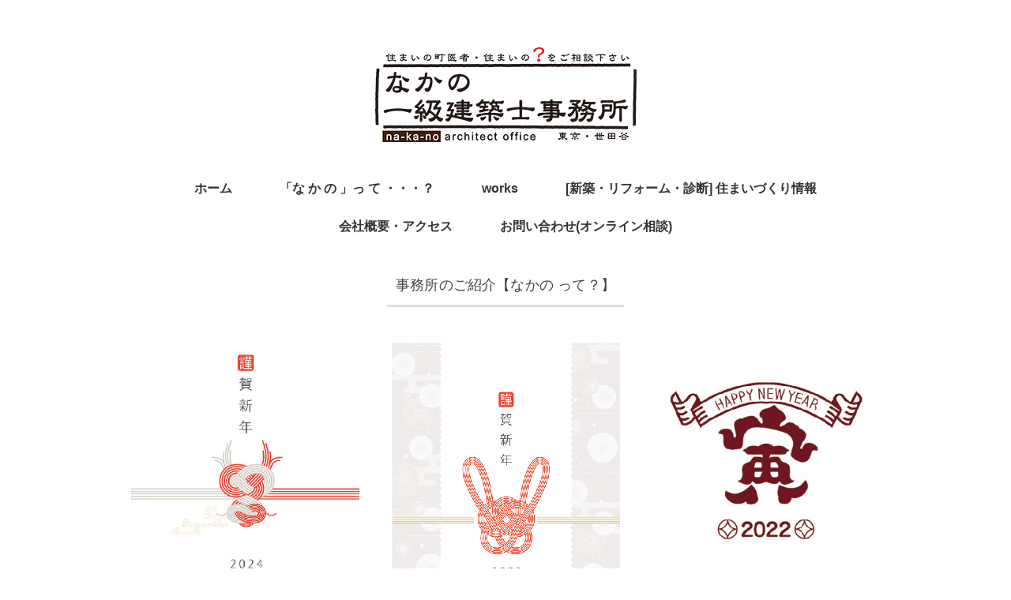

--- FILE ---
content_type: text/html; charset=utf-8
request_url: https://www.google.com/recaptcha/api2/anchor?ar=1&k=6LeHSEosAAAAAKnmBaju7kHS4o6d3qCwcWoVz3Kb&co=aHR0cHM6Ly93d3cubmEta2Etbm8uY29tOjQ0Mw..&hl=en&v=N67nZn4AqZkNcbeMu4prBgzg&size=invisible&anchor-ms=20000&execute-ms=30000&cb=g4oqa1rh9ldv
body_size: 48538
content:
<!DOCTYPE HTML><html dir="ltr" lang="en"><head><meta http-equiv="Content-Type" content="text/html; charset=UTF-8">
<meta http-equiv="X-UA-Compatible" content="IE=edge">
<title>reCAPTCHA</title>
<style type="text/css">
/* cyrillic-ext */
@font-face {
  font-family: 'Roboto';
  font-style: normal;
  font-weight: 400;
  font-stretch: 100%;
  src: url(//fonts.gstatic.com/s/roboto/v48/KFO7CnqEu92Fr1ME7kSn66aGLdTylUAMa3GUBHMdazTgWw.woff2) format('woff2');
  unicode-range: U+0460-052F, U+1C80-1C8A, U+20B4, U+2DE0-2DFF, U+A640-A69F, U+FE2E-FE2F;
}
/* cyrillic */
@font-face {
  font-family: 'Roboto';
  font-style: normal;
  font-weight: 400;
  font-stretch: 100%;
  src: url(//fonts.gstatic.com/s/roboto/v48/KFO7CnqEu92Fr1ME7kSn66aGLdTylUAMa3iUBHMdazTgWw.woff2) format('woff2');
  unicode-range: U+0301, U+0400-045F, U+0490-0491, U+04B0-04B1, U+2116;
}
/* greek-ext */
@font-face {
  font-family: 'Roboto';
  font-style: normal;
  font-weight: 400;
  font-stretch: 100%;
  src: url(//fonts.gstatic.com/s/roboto/v48/KFO7CnqEu92Fr1ME7kSn66aGLdTylUAMa3CUBHMdazTgWw.woff2) format('woff2');
  unicode-range: U+1F00-1FFF;
}
/* greek */
@font-face {
  font-family: 'Roboto';
  font-style: normal;
  font-weight: 400;
  font-stretch: 100%;
  src: url(//fonts.gstatic.com/s/roboto/v48/KFO7CnqEu92Fr1ME7kSn66aGLdTylUAMa3-UBHMdazTgWw.woff2) format('woff2');
  unicode-range: U+0370-0377, U+037A-037F, U+0384-038A, U+038C, U+038E-03A1, U+03A3-03FF;
}
/* math */
@font-face {
  font-family: 'Roboto';
  font-style: normal;
  font-weight: 400;
  font-stretch: 100%;
  src: url(//fonts.gstatic.com/s/roboto/v48/KFO7CnqEu92Fr1ME7kSn66aGLdTylUAMawCUBHMdazTgWw.woff2) format('woff2');
  unicode-range: U+0302-0303, U+0305, U+0307-0308, U+0310, U+0312, U+0315, U+031A, U+0326-0327, U+032C, U+032F-0330, U+0332-0333, U+0338, U+033A, U+0346, U+034D, U+0391-03A1, U+03A3-03A9, U+03B1-03C9, U+03D1, U+03D5-03D6, U+03F0-03F1, U+03F4-03F5, U+2016-2017, U+2034-2038, U+203C, U+2040, U+2043, U+2047, U+2050, U+2057, U+205F, U+2070-2071, U+2074-208E, U+2090-209C, U+20D0-20DC, U+20E1, U+20E5-20EF, U+2100-2112, U+2114-2115, U+2117-2121, U+2123-214F, U+2190, U+2192, U+2194-21AE, U+21B0-21E5, U+21F1-21F2, U+21F4-2211, U+2213-2214, U+2216-22FF, U+2308-230B, U+2310, U+2319, U+231C-2321, U+2336-237A, U+237C, U+2395, U+239B-23B7, U+23D0, U+23DC-23E1, U+2474-2475, U+25AF, U+25B3, U+25B7, U+25BD, U+25C1, U+25CA, U+25CC, U+25FB, U+266D-266F, U+27C0-27FF, U+2900-2AFF, U+2B0E-2B11, U+2B30-2B4C, U+2BFE, U+3030, U+FF5B, U+FF5D, U+1D400-1D7FF, U+1EE00-1EEFF;
}
/* symbols */
@font-face {
  font-family: 'Roboto';
  font-style: normal;
  font-weight: 400;
  font-stretch: 100%;
  src: url(//fonts.gstatic.com/s/roboto/v48/KFO7CnqEu92Fr1ME7kSn66aGLdTylUAMaxKUBHMdazTgWw.woff2) format('woff2');
  unicode-range: U+0001-000C, U+000E-001F, U+007F-009F, U+20DD-20E0, U+20E2-20E4, U+2150-218F, U+2190, U+2192, U+2194-2199, U+21AF, U+21E6-21F0, U+21F3, U+2218-2219, U+2299, U+22C4-22C6, U+2300-243F, U+2440-244A, U+2460-24FF, U+25A0-27BF, U+2800-28FF, U+2921-2922, U+2981, U+29BF, U+29EB, U+2B00-2BFF, U+4DC0-4DFF, U+FFF9-FFFB, U+10140-1018E, U+10190-1019C, U+101A0, U+101D0-101FD, U+102E0-102FB, U+10E60-10E7E, U+1D2C0-1D2D3, U+1D2E0-1D37F, U+1F000-1F0FF, U+1F100-1F1AD, U+1F1E6-1F1FF, U+1F30D-1F30F, U+1F315, U+1F31C, U+1F31E, U+1F320-1F32C, U+1F336, U+1F378, U+1F37D, U+1F382, U+1F393-1F39F, U+1F3A7-1F3A8, U+1F3AC-1F3AF, U+1F3C2, U+1F3C4-1F3C6, U+1F3CA-1F3CE, U+1F3D4-1F3E0, U+1F3ED, U+1F3F1-1F3F3, U+1F3F5-1F3F7, U+1F408, U+1F415, U+1F41F, U+1F426, U+1F43F, U+1F441-1F442, U+1F444, U+1F446-1F449, U+1F44C-1F44E, U+1F453, U+1F46A, U+1F47D, U+1F4A3, U+1F4B0, U+1F4B3, U+1F4B9, U+1F4BB, U+1F4BF, U+1F4C8-1F4CB, U+1F4D6, U+1F4DA, U+1F4DF, U+1F4E3-1F4E6, U+1F4EA-1F4ED, U+1F4F7, U+1F4F9-1F4FB, U+1F4FD-1F4FE, U+1F503, U+1F507-1F50B, U+1F50D, U+1F512-1F513, U+1F53E-1F54A, U+1F54F-1F5FA, U+1F610, U+1F650-1F67F, U+1F687, U+1F68D, U+1F691, U+1F694, U+1F698, U+1F6AD, U+1F6B2, U+1F6B9-1F6BA, U+1F6BC, U+1F6C6-1F6CF, U+1F6D3-1F6D7, U+1F6E0-1F6EA, U+1F6F0-1F6F3, U+1F6F7-1F6FC, U+1F700-1F7FF, U+1F800-1F80B, U+1F810-1F847, U+1F850-1F859, U+1F860-1F887, U+1F890-1F8AD, U+1F8B0-1F8BB, U+1F8C0-1F8C1, U+1F900-1F90B, U+1F93B, U+1F946, U+1F984, U+1F996, U+1F9E9, U+1FA00-1FA6F, U+1FA70-1FA7C, U+1FA80-1FA89, U+1FA8F-1FAC6, U+1FACE-1FADC, U+1FADF-1FAE9, U+1FAF0-1FAF8, U+1FB00-1FBFF;
}
/* vietnamese */
@font-face {
  font-family: 'Roboto';
  font-style: normal;
  font-weight: 400;
  font-stretch: 100%;
  src: url(//fonts.gstatic.com/s/roboto/v48/KFO7CnqEu92Fr1ME7kSn66aGLdTylUAMa3OUBHMdazTgWw.woff2) format('woff2');
  unicode-range: U+0102-0103, U+0110-0111, U+0128-0129, U+0168-0169, U+01A0-01A1, U+01AF-01B0, U+0300-0301, U+0303-0304, U+0308-0309, U+0323, U+0329, U+1EA0-1EF9, U+20AB;
}
/* latin-ext */
@font-face {
  font-family: 'Roboto';
  font-style: normal;
  font-weight: 400;
  font-stretch: 100%;
  src: url(//fonts.gstatic.com/s/roboto/v48/KFO7CnqEu92Fr1ME7kSn66aGLdTylUAMa3KUBHMdazTgWw.woff2) format('woff2');
  unicode-range: U+0100-02BA, U+02BD-02C5, U+02C7-02CC, U+02CE-02D7, U+02DD-02FF, U+0304, U+0308, U+0329, U+1D00-1DBF, U+1E00-1E9F, U+1EF2-1EFF, U+2020, U+20A0-20AB, U+20AD-20C0, U+2113, U+2C60-2C7F, U+A720-A7FF;
}
/* latin */
@font-face {
  font-family: 'Roboto';
  font-style: normal;
  font-weight: 400;
  font-stretch: 100%;
  src: url(//fonts.gstatic.com/s/roboto/v48/KFO7CnqEu92Fr1ME7kSn66aGLdTylUAMa3yUBHMdazQ.woff2) format('woff2');
  unicode-range: U+0000-00FF, U+0131, U+0152-0153, U+02BB-02BC, U+02C6, U+02DA, U+02DC, U+0304, U+0308, U+0329, U+2000-206F, U+20AC, U+2122, U+2191, U+2193, U+2212, U+2215, U+FEFF, U+FFFD;
}
/* cyrillic-ext */
@font-face {
  font-family: 'Roboto';
  font-style: normal;
  font-weight: 500;
  font-stretch: 100%;
  src: url(//fonts.gstatic.com/s/roboto/v48/KFO7CnqEu92Fr1ME7kSn66aGLdTylUAMa3GUBHMdazTgWw.woff2) format('woff2');
  unicode-range: U+0460-052F, U+1C80-1C8A, U+20B4, U+2DE0-2DFF, U+A640-A69F, U+FE2E-FE2F;
}
/* cyrillic */
@font-face {
  font-family: 'Roboto';
  font-style: normal;
  font-weight: 500;
  font-stretch: 100%;
  src: url(//fonts.gstatic.com/s/roboto/v48/KFO7CnqEu92Fr1ME7kSn66aGLdTylUAMa3iUBHMdazTgWw.woff2) format('woff2');
  unicode-range: U+0301, U+0400-045F, U+0490-0491, U+04B0-04B1, U+2116;
}
/* greek-ext */
@font-face {
  font-family: 'Roboto';
  font-style: normal;
  font-weight: 500;
  font-stretch: 100%;
  src: url(//fonts.gstatic.com/s/roboto/v48/KFO7CnqEu92Fr1ME7kSn66aGLdTylUAMa3CUBHMdazTgWw.woff2) format('woff2');
  unicode-range: U+1F00-1FFF;
}
/* greek */
@font-face {
  font-family: 'Roboto';
  font-style: normal;
  font-weight: 500;
  font-stretch: 100%;
  src: url(//fonts.gstatic.com/s/roboto/v48/KFO7CnqEu92Fr1ME7kSn66aGLdTylUAMa3-UBHMdazTgWw.woff2) format('woff2');
  unicode-range: U+0370-0377, U+037A-037F, U+0384-038A, U+038C, U+038E-03A1, U+03A3-03FF;
}
/* math */
@font-face {
  font-family: 'Roboto';
  font-style: normal;
  font-weight: 500;
  font-stretch: 100%;
  src: url(//fonts.gstatic.com/s/roboto/v48/KFO7CnqEu92Fr1ME7kSn66aGLdTylUAMawCUBHMdazTgWw.woff2) format('woff2');
  unicode-range: U+0302-0303, U+0305, U+0307-0308, U+0310, U+0312, U+0315, U+031A, U+0326-0327, U+032C, U+032F-0330, U+0332-0333, U+0338, U+033A, U+0346, U+034D, U+0391-03A1, U+03A3-03A9, U+03B1-03C9, U+03D1, U+03D5-03D6, U+03F0-03F1, U+03F4-03F5, U+2016-2017, U+2034-2038, U+203C, U+2040, U+2043, U+2047, U+2050, U+2057, U+205F, U+2070-2071, U+2074-208E, U+2090-209C, U+20D0-20DC, U+20E1, U+20E5-20EF, U+2100-2112, U+2114-2115, U+2117-2121, U+2123-214F, U+2190, U+2192, U+2194-21AE, U+21B0-21E5, U+21F1-21F2, U+21F4-2211, U+2213-2214, U+2216-22FF, U+2308-230B, U+2310, U+2319, U+231C-2321, U+2336-237A, U+237C, U+2395, U+239B-23B7, U+23D0, U+23DC-23E1, U+2474-2475, U+25AF, U+25B3, U+25B7, U+25BD, U+25C1, U+25CA, U+25CC, U+25FB, U+266D-266F, U+27C0-27FF, U+2900-2AFF, U+2B0E-2B11, U+2B30-2B4C, U+2BFE, U+3030, U+FF5B, U+FF5D, U+1D400-1D7FF, U+1EE00-1EEFF;
}
/* symbols */
@font-face {
  font-family: 'Roboto';
  font-style: normal;
  font-weight: 500;
  font-stretch: 100%;
  src: url(//fonts.gstatic.com/s/roboto/v48/KFO7CnqEu92Fr1ME7kSn66aGLdTylUAMaxKUBHMdazTgWw.woff2) format('woff2');
  unicode-range: U+0001-000C, U+000E-001F, U+007F-009F, U+20DD-20E0, U+20E2-20E4, U+2150-218F, U+2190, U+2192, U+2194-2199, U+21AF, U+21E6-21F0, U+21F3, U+2218-2219, U+2299, U+22C4-22C6, U+2300-243F, U+2440-244A, U+2460-24FF, U+25A0-27BF, U+2800-28FF, U+2921-2922, U+2981, U+29BF, U+29EB, U+2B00-2BFF, U+4DC0-4DFF, U+FFF9-FFFB, U+10140-1018E, U+10190-1019C, U+101A0, U+101D0-101FD, U+102E0-102FB, U+10E60-10E7E, U+1D2C0-1D2D3, U+1D2E0-1D37F, U+1F000-1F0FF, U+1F100-1F1AD, U+1F1E6-1F1FF, U+1F30D-1F30F, U+1F315, U+1F31C, U+1F31E, U+1F320-1F32C, U+1F336, U+1F378, U+1F37D, U+1F382, U+1F393-1F39F, U+1F3A7-1F3A8, U+1F3AC-1F3AF, U+1F3C2, U+1F3C4-1F3C6, U+1F3CA-1F3CE, U+1F3D4-1F3E0, U+1F3ED, U+1F3F1-1F3F3, U+1F3F5-1F3F7, U+1F408, U+1F415, U+1F41F, U+1F426, U+1F43F, U+1F441-1F442, U+1F444, U+1F446-1F449, U+1F44C-1F44E, U+1F453, U+1F46A, U+1F47D, U+1F4A3, U+1F4B0, U+1F4B3, U+1F4B9, U+1F4BB, U+1F4BF, U+1F4C8-1F4CB, U+1F4D6, U+1F4DA, U+1F4DF, U+1F4E3-1F4E6, U+1F4EA-1F4ED, U+1F4F7, U+1F4F9-1F4FB, U+1F4FD-1F4FE, U+1F503, U+1F507-1F50B, U+1F50D, U+1F512-1F513, U+1F53E-1F54A, U+1F54F-1F5FA, U+1F610, U+1F650-1F67F, U+1F687, U+1F68D, U+1F691, U+1F694, U+1F698, U+1F6AD, U+1F6B2, U+1F6B9-1F6BA, U+1F6BC, U+1F6C6-1F6CF, U+1F6D3-1F6D7, U+1F6E0-1F6EA, U+1F6F0-1F6F3, U+1F6F7-1F6FC, U+1F700-1F7FF, U+1F800-1F80B, U+1F810-1F847, U+1F850-1F859, U+1F860-1F887, U+1F890-1F8AD, U+1F8B0-1F8BB, U+1F8C0-1F8C1, U+1F900-1F90B, U+1F93B, U+1F946, U+1F984, U+1F996, U+1F9E9, U+1FA00-1FA6F, U+1FA70-1FA7C, U+1FA80-1FA89, U+1FA8F-1FAC6, U+1FACE-1FADC, U+1FADF-1FAE9, U+1FAF0-1FAF8, U+1FB00-1FBFF;
}
/* vietnamese */
@font-face {
  font-family: 'Roboto';
  font-style: normal;
  font-weight: 500;
  font-stretch: 100%;
  src: url(//fonts.gstatic.com/s/roboto/v48/KFO7CnqEu92Fr1ME7kSn66aGLdTylUAMa3OUBHMdazTgWw.woff2) format('woff2');
  unicode-range: U+0102-0103, U+0110-0111, U+0128-0129, U+0168-0169, U+01A0-01A1, U+01AF-01B0, U+0300-0301, U+0303-0304, U+0308-0309, U+0323, U+0329, U+1EA0-1EF9, U+20AB;
}
/* latin-ext */
@font-face {
  font-family: 'Roboto';
  font-style: normal;
  font-weight: 500;
  font-stretch: 100%;
  src: url(//fonts.gstatic.com/s/roboto/v48/KFO7CnqEu92Fr1ME7kSn66aGLdTylUAMa3KUBHMdazTgWw.woff2) format('woff2');
  unicode-range: U+0100-02BA, U+02BD-02C5, U+02C7-02CC, U+02CE-02D7, U+02DD-02FF, U+0304, U+0308, U+0329, U+1D00-1DBF, U+1E00-1E9F, U+1EF2-1EFF, U+2020, U+20A0-20AB, U+20AD-20C0, U+2113, U+2C60-2C7F, U+A720-A7FF;
}
/* latin */
@font-face {
  font-family: 'Roboto';
  font-style: normal;
  font-weight: 500;
  font-stretch: 100%;
  src: url(//fonts.gstatic.com/s/roboto/v48/KFO7CnqEu92Fr1ME7kSn66aGLdTylUAMa3yUBHMdazQ.woff2) format('woff2');
  unicode-range: U+0000-00FF, U+0131, U+0152-0153, U+02BB-02BC, U+02C6, U+02DA, U+02DC, U+0304, U+0308, U+0329, U+2000-206F, U+20AC, U+2122, U+2191, U+2193, U+2212, U+2215, U+FEFF, U+FFFD;
}
/* cyrillic-ext */
@font-face {
  font-family: 'Roboto';
  font-style: normal;
  font-weight: 900;
  font-stretch: 100%;
  src: url(//fonts.gstatic.com/s/roboto/v48/KFO7CnqEu92Fr1ME7kSn66aGLdTylUAMa3GUBHMdazTgWw.woff2) format('woff2');
  unicode-range: U+0460-052F, U+1C80-1C8A, U+20B4, U+2DE0-2DFF, U+A640-A69F, U+FE2E-FE2F;
}
/* cyrillic */
@font-face {
  font-family: 'Roboto';
  font-style: normal;
  font-weight: 900;
  font-stretch: 100%;
  src: url(//fonts.gstatic.com/s/roboto/v48/KFO7CnqEu92Fr1ME7kSn66aGLdTylUAMa3iUBHMdazTgWw.woff2) format('woff2');
  unicode-range: U+0301, U+0400-045F, U+0490-0491, U+04B0-04B1, U+2116;
}
/* greek-ext */
@font-face {
  font-family: 'Roboto';
  font-style: normal;
  font-weight: 900;
  font-stretch: 100%;
  src: url(//fonts.gstatic.com/s/roboto/v48/KFO7CnqEu92Fr1ME7kSn66aGLdTylUAMa3CUBHMdazTgWw.woff2) format('woff2');
  unicode-range: U+1F00-1FFF;
}
/* greek */
@font-face {
  font-family: 'Roboto';
  font-style: normal;
  font-weight: 900;
  font-stretch: 100%;
  src: url(//fonts.gstatic.com/s/roboto/v48/KFO7CnqEu92Fr1ME7kSn66aGLdTylUAMa3-UBHMdazTgWw.woff2) format('woff2');
  unicode-range: U+0370-0377, U+037A-037F, U+0384-038A, U+038C, U+038E-03A1, U+03A3-03FF;
}
/* math */
@font-face {
  font-family: 'Roboto';
  font-style: normal;
  font-weight: 900;
  font-stretch: 100%;
  src: url(//fonts.gstatic.com/s/roboto/v48/KFO7CnqEu92Fr1ME7kSn66aGLdTylUAMawCUBHMdazTgWw.woff2) format('woff2');
  unicode-range: U+0302-0303, U+0305, U+0307-0308, U+0310, U+0312, U+0315, U+031A, U+0326-0327, U+032C, U+032F-0330, U+0332-0333, U+0338, U+033A, U+0346, U+034D, U+0391-03A1, U+03A3-03A9, U+03B1-03C9, U+03D1, U+03D5-03D6, U+03F0-03F1, U+03F4-03F5, U+2016-2017, U+2034-2038, U+203C, U+2040, U+2043, U+2047, U+2050, U+2057, U+205F, U+2070-2071, U+2074-208E, U+2090-209C, U+20D0-20DC, U+20E1, U+20E5-20EF, U+2100-2112, U+2114-2115, U+2117-2121, U+2123-214F, U+2190, U+2192, U+2194-21AE, U+21B0-21E5, U+21F1-21F2, U+21F4-2211, U+2213-2214, U+2216-22FF, U+2308-230B, U+2310, U+2319, U+231C-2321, U+2336-237A, U+237C, U+2395, U+239B-23B7, U+23D0, U+23DC-23E1, U+2474-2475, U+25AF, U+25B3, U+25B7, U+25BD, U+25C1, U+25CA, U+25CC, U+25FB, U+266D-266F, U+27C0-27FF, U+2900-2AFF, U+2B0E-2B11, U+2B30-2B4C, U+2BFE, U+3030, U+FF5B, U+FF5D, U+1D400-1D7FF, U+1EE00-1EEFF;
}
/* symbols */
@font-face {
  font-family: 'Roboto';
  font-style: normal;
  font-weight: 900;
  font-stretch: 100%;
  src: url(//fonts.gstatic.com/s/roboto/v48/KFO7CnqEu92Fr1ME7kSn66aGLdTylUAMaxKUBHMdazTgWw.woff2) format('woff2');
  unicode-range: U+0001-000C, U+000E-001F, U+007F-009F, U+20DD-20E0, U+20E2-20E4, U+2150-218F, U+2190, U+2192, U+2194-2199, U+21AF, U+21E6-21F0, U+21F3, U+2218-2219, U+2299, U+22C4-22C6, U+2300-243F, U+2440-244A, U+2460-24FF, U+25A0-27BF, U+2800-28FF, U+2921-2922, U+2981, U+29BF, U+29EB, U+2B00-2BFF, U+4DC0-4DFF, U+FFF9-FFFB, U+10140-1018E, U+10190-1019C, U+101A0, U+101D0-101FD, U+102E0-102FB, U+10E60-10E7E, U+1D2C0-1D2D3, U+1D2E0-1D37F, U+1F000-1F0FF, U+1F100-1F1AD, U+1F1E6-1F1FF, U+1F30D-1F30F, U+1F315, U+1F31C, U+1F31E, U+1F320-1F32C, U+1F336, U+1F378, U+1F37D, U+1F382, U+1F393-1F39F, U+1F3A7-1F3A8, U+1F3AC-1F3AF, U+1F3C2, U+1F3C4-1F3C6, U+1F3CA-1F3CE, U+1F3D4-1F3E0, U+1F3ED, U+1F3F1-1F3F3, U+1F3F5-1F3F7, U+1F408, U+1F415, U+1F41F, U+1F426, U+1F43F, U+1F441-1F442, U+1F444, U+1F446-1F449, U+1F44C-1F44E, U+1F453, U+1F46A, U+1F47D, U+1F4A3, U+1F4B0, U+1F4B3, U+1F4B9, U+1F4BB, U+1F4BF, U+1F4C8-1F4CB, U+1F4D6, U+1F4DA, U+1F4DF, U+1F4E3-1F4E6, U+1F4EA-1F4ED, U+1F4F7, U+1F4F9-1F4FB, U+1F4FD-1F4FE, U+1F503, U+1F507-1F50B, U+1F50D, U+1F512-1F513, U+1F53E-1F54A, U+1F54F-1F5FA, U+1F610, U+1F650-1F67F, U+1F687, U+1F68D, U+1F691, U+1F694, U+1F698, U+1F6AD, U+1F6B2, U+1F6B9-1F6BA, U+1F6BC, U+1F6C6-1F6CF, U+1F6D3-1F6D7, U+1F6E0-1F6EA, U+1F6F0-1F6F3, U+1F6F7-1F6FC, U+1F700-1F7FF, U+1F800-1F80B, U+1F810-1F847, U+1F850-1F859, U+1F860-1F887, U+1F890-1F8AD, U+1F8B0-1F8BB, U+1F8C0-1F8C1, U+1F900-1F90B, U+1F93B, U+1F946, U+1F984, U+1F996, U+1F9E9, U+1FA00-1FA6F, U+1FA70-1FA7C, U+1FA80-1FA89, U+1FA8F-1FAC6, U+1FACE-1FADC, U+1FADF-1FAE9, U+1FAF0-1FAF8, U+1FB00-1FBFF;
}
/* vietnamese */
@font-face {
  font-family: 'Roboto';
  font-style: normal;
  font-weight: 900;
  font-stretch: 100%;
  src: url(//fonts.gstatic.com/s/roboto/v48/KFO7CnqEu92Fr1ME7kSn66aGLdTylUAMa3OUBHMdazTgWw.woff2) format('woff2');
  unicode-range: U+0102-0103, U+0110-0111, U+0128-0129, U+0168-0169, U+01A0-01A1, U+01AF-01B0, U+0300-0301, U+0303-0304, U+0308-0309, U+0323, U+0329, U+1EA0-1EF9, U+20AB;
}
/* latin-ext */
@font-face {
  font-family: 'Roboto';
  font-style: normal;
  font-weight: 900;
  font-stretch: 100%;
  src: url(//fonts.gstatic.com/s/roboto/v48/KFO7CnqEu92Fr1ME7kSn66aGLdTylUAMa3KUBHMdazTgWw.woff2) format('woff2');
  unicode-range: U+0100-02BA, U+02BD-02C5, U+02C7-02CC, U+02CE-02D7, U+02DD-02FF, U+0304, U+0308, U+0329, U+1D00-1DBF, U+1E00-1E9F, U+1EF2-1EFF, U+2020, U+20A0-20AB, U+20AD-20C0, U+2113, U+2C60-2C7F, U+A720-A7FF;
}
/* latin */
@font-face {
  font-family: 'Roboto';
  font-style: normal;
  font-weight: 900;
  font-stretch: 100%;
  src: url(//fonts.gstatic.com/s/roboto/v48/KFO7CnqEu92Fr1ME7kSn66aGLdTylUAMa3yUBHMdazQ.woff2) format('woff2');
  unicode-range: U+0000-00FF, U+0131, U+0152-0153, U+02BB-02BC, U+02C6, U+02DA, U+02DC, U+0304, U+0308, U+0329, U+2000-206F, U+20AC, U+2122, U+2191, U+2193, U+2212, U+2215, U+FEFF, U+FFFD;
}

</style>
<link rel="stylesheet" type="text/css" href="https://www.gstatic.com/recaptcha/releases/N67nZn4AqZkNcbeMu4prBgzg/styles__ltr.css">
<script nonce="zcxAjUFW4qBZnJj_qcgh6A" type="text/javascript">window['__recaptcha_api'] = 'https://www.google.com/recaptcha/api2/';</script>
<script type="text/javascript" src="https://www.gstatic.com/recaptcha/releases/N67nZn4AqZkNcbeMu4prBgzg/recaptcha__en.js" nonce="zcxAjUFW4qBZnJj_qcgh6A">
      
    </script></head>
<body><div id="rc-anchor-alert" class="rc-anchor-alert"></div>
<input type="hidden" id="recaptcha-token" value="[base64]">
<script type="text/javascript" nonce="zcxAjUFW4qBZnJj_qcgh6A">
      recaptcha.anchor.Main.init("[\x22ainput\x22,[\x22bgdata\x22,\x22\x22,\[base64]/[base64]/[base64]/[base64]/[base64]/[base64]/KGcoTywyNTMsTy5PKSxVRyhPLEMpKTpnKE8sMjUzLEMpLE8pKSxsKSksTykpfSxieT1mdW5jdGlvbihDLE8sdSxsKXtmb3IobD0odT1SKEMpLDApO08+MDtPLS0pbD1sPDw4fFooQyk7ZyhDLHUsbCl9LFVHPWZ1bmN0aW9uKEMsTyl7Qy5pLmxlbmd0aD4xMDQ/[base64]/[base64]/[base64]/[base64]/[base64]/[base64]/[base64]\\u003d\x22,\[base64]\\u003d\\u003d\x22,\x22w7svw4BVDcOuGirDvEHDhMOmw7kTw50Vw6kCw4offRZFA8KLCMKbwpU2MF7DpxfDicOVQ3A1EsK+IWZmw4skw6vDicOqw7TCk8K0BMKoXsOKX3zDvcK2J8KTw4jCncOSOcOfwqXCl2LDk2/[base64]/BEXDmVYzwqPDrMOtZ2JDScOYC37DocKewqhMw5HDjMOTwqkWwqTDtEtow7FgwrE/wqsaSS7CiWnCulrClFzCpMOydELCj09RbsK1QiPCjsOmw5oJDD1bYXlpBsOUw7DCuMOGLnjDmT4PGlcMYHLClRlLUhYvXQUBe8KUPkjDncO3IMKfwp/DjcKsRl8+RQXCnsOYdcKXw5/Dtk3Dm2nDpcOfwqzCjT9YJ8KjwqfCggDCsHfCqsK+wojDmsOKY0lrMFLDmEUbSj9EI8OqworCq3h1Q1ZzdjHCvcKcf8OTfMOWDcK2P8Ojwo56KgXDgMOkHVTDg8KVw5gCE8OFw5d4wo/CpndKwoPDgFU4O8OUbsOdTMOwWlfCi1XDpyt5woXDuR/CoWUyFWTDgcK2OcO6Wy/DrEVAKcKVwrZWMgnCvgZLw5pqw5rCncO5wqN5XWzCuQ/CvSgGw73Dkj0Bwr/Dm19gwp/[base64]/[base64]/[base64]/CjMOiwponwrnDuMKewrLDm2M3KcOuwpLCm8Ksw6N5f8OQY23Cl8OjGxTDo8K+R8KQYXVVdkR2w74QQmJxbMO4asKawqXCpsKlw4ZWR8OOYMOjGzBsd8KuwonDjAbDiADClSrCqFZwRcK5aMO1woZfw74nwq82OSfCncKmWgnDn8KPX8KZwp5Uw4B/WsOTwoTCq8KNwr/[base64]/DuVMDw6pRbsOhwqILFMO8w5LChMOww6MdwoPDvcOIWMK3w6VYwo/CqgU7D8Ojw6wnw6XChVvCg0vDuh8qwplpbWjCqHzDgxYwwpfDpMO3RC9Qw5dOB2nCl8OLw4TCsSLDihLDigjCncK1wopew7g/[base64]/Dk8Krbj3Cg8O1WsK0wp3DusOfw5/ClMK3woNdw4N+wq9gw47CpVjCsVfCsUfDt8OGwoDDgnVRw7VYecK/fcKKLcO6wofCksKWd8K5w7IvNW9hEcKzN8OVwqgFwr9HXcKQwpY+WhZyw5EoWMKLwpESw6jDrwVPfwXCv8OBw77CvcOgKzHCn8OOwrsRwrk5w4ZxOMOkR2hYdMOqUsKwW8KAIwzDrjoUw6XDpHAzw6RGwrA/[base64]/DgnoFw4vCrMOhw7PDu8K6woXDnknDmioEw4rCqRzDoMKsFlkBw4zDi8KkOV7CncKUw4BcKxrDpFzClMOnwqLCmz0KwoHCnwLCrMODw7oqwrhEw5TDmEpdA8Klw6zCizkwG8OHcMK0Jw/CmMO9YxrCtMK3w6AewqwIZz/Ch8OQwq4iecOQwqA+OcO7SsOzKcOeLTBvw6cbwoRmw77DiWDDryfCssOdwp7ClsKxLsKqw4rCthHDkcOwX8OYD0wZEz4wIcKYwo/CrDoEw5HCmVbCqVfCpwVuw6XDmcKdw653MXs/wpLCom/[base64]/CkEVUwo58w7rCsjbCvMOlw5LCq8OKAcO4M8OtLMO/DMKaw4RPbcOXw5nCn01pX8OaE8K6fcO1G8OmLybDtcKUwpEnAxjCtgbDt8Ofw5HCjyE7w75IwpvDhkXCmlZTw6fDuMKqw43Cg1tow5ccHMKEIcKQwrphAsOPNF0Lw4vCmifDlcKKw5QxLMKiOyI6wpQKwpsMHQ/DrSwHw7IPw4pWworChHLCvS1jw5bDl1h+KmvDjVdSwrLCmmrDnG/DrsKHbUQhw6rCry7DjQvDocKEw7vCrsKcw6wpwrNcByDDg0Biw4LClMKsFsKswp7CkMK8wqI/D8OaQsKSwqhGw6AmVBgiGzzDuMO9w73DvyzCpGLDuWrDkTYiQ39EaQTDrMK2ZVp7w7DCocKiw6VgJMOnw7FhSSzCpFQsw4zCrcO5w5vDuFsvfwrCskVLwq41GcOpwrPCpxfDmMO3w78lwqcBw6pyw5MFwpfDisOzw6HChcO/[base64]/[base64]/CoVYoURTDnsKPw7HDthdmw7JIw6TCkQZMw6jCj1TDiMOkw6Ymw6XDnMOWwpE0WcOVB8Owwq7Dp8K0wqtxZUM1w5Z4w5jCgjjDjhALRjYgKm/ClMKrDsKgwr13BcKUZcKgS29CIMOMBiMpwqR/w4Uma8KYb8OewpvDuGDCtShZAsKkwp/Cl0AKZcO7P8OULCQxwrXDucKGDUXDocK6w5AWdRvDqMKww7NkU8KCUFbDo3xMw5Fqw5nDjMOJf8OUwqLCvsKuwo7CvXZ7w53CkMKxDgDDh8OMw5FmAsK1LR0oDMKSesO3w6LDuUgrJMOUTMObw4DCvDXChcOOOMOvchrCmcKOe8KDw5AxRSE/c8K3ZMO8wqfCscOwwoNPUMK6bsOXw4xTw4bDqcOEBVLDozgUwqxPJVx/wr3Dlg3CicOlJUROwqUzC3DDq8OMwqDCmcObwpXCnsKbwoLDmAQ2wrbCoV3CssKuwokyZy3CgcOdwpfCpcKqw6FewrPDizoQfF7DvC7ColIAbFvDoj4xwrDCpA4SDsOkD15YW8KCwpvDqsOgw6/[base64]/Dl8O0w7E5bRDDmGAwJV01w7EPw49GwrPCkWnDtXk1SAzDjcOlVFnDiA/DicKrHSXCucOBw6DCr8KhfVxSJW1CL8Kuw4pILhPCgXB9w5TDgEt0w7MhwobDjMOiIsOfw63Cu8KuJFXCmcOnV8Kcwqo5worDk8K8SFfCgWRBw5/Cj3tZUMKaS18xw77CpcO1w47DvMKDB2jChGMgDcONVMK6LsO6w5VhCR3Dn8OWw7DDqcK/w4bCjsKhw6BcFMK+wrDCgsOWJyjCk8KzU8Opw5BQwp/CpMKswqp6McOqHcKswr0Aw6vClMKofSXDgcK8w6LDgEgBwo9AUsK1wrtkB0/Dm8OQNnxEwo7CtUh7wqnDkg7DihHDgELDrXp4w77CuMKnwonCiMKBwpYIZsOGXsO/[base64]/[base64]/ChxTDtMO8w5YWV3bCrQ5Vw5bCqgDDscKvbcKhQcKqeGDClMKITG/[base64]/OMKRwrfCusOSw4N7P8OhMi9+woXDmMOERsOlLMOZCMKwwqFow6vDsyB7w7tqAUcVw6/DqsKqwrXColIIZ8Ogw6PDm8KFTMO3LcOPX2IZw71yw5jCgMKaw4vCncO3D8OlwpNDw7kdRMO8w4bCulZZUcONH8O1w4xjNG7DnH3DiVTCiWzDmMKgw6hYw4HDtcOgw5FMEjvCgwTDvF9Dw6kDbUfCmk/CscKRw51lQnoWw5bCucKhw43DtMKLMAwuw78mwoN1KjlaRcKHRRbDr8Ogwq/CucKbw4DDl8OVwq7CsATCk8OiDBHCoyMnLkhYwoTDpsORIMKKLMK2KCXDgMKww5VfSsKiDF1Zb8OqZ8KnRi7Cl07Ds8KbwpLDvsOyUcOBwrHDssKrw7jDqEwyw5w1w7YLHms3e1lIwojDlDrCvHjCgwDDgG3Dt0/DngDDn8O2w6AtAUnCt2xOGsOSw4UAwoDDmcKLwr97w4c4I8OeHcKKwrpgGMK5wpLCgcKbw5VSw45yw5gcwpZ2GcOxwpQbOh3ClnQ0w6fDgQTCv8ORwoUCGELDvitBwr46wr4RJcOvMMOiwrIuw4NQw7V0wqBnV3fDgTHCqy/DuFtWw4PDmcK/X8O+w7nDncKSw7jDksKewpvDg8Kaw5XDncOgEUN+dVZzwoLCii46K8OeFMOHccKWwpccwrXDuC1OwrMAwq1RwpMqSUcrw7EAUysUFsOHeMOhLDpww5HCtcOawq3DsQwTL8OGZgPDs8OpTMKpYxfCgsKIwp0qFsOoYcKIw6YIQ8Oeb8Kzw4Utw69Aw63DscO6wqjChj/DqMKpw5EsHMKcFsK4TMKNY2bDhcOaYBdsWBIhw6FbwrXDh8OWwpkAw6bCs0IxwrDCkcO9wonDhMOYwrLDhMKlZMKNScK9TVFjWcOTH8KyNsKOw4Miwq97HAEobsKbw5I1LcOow7/CoMKMw7oeNAPCucOKPsObwqzDtnzDgTQXwqIpwrpzwodhJ8OFc8K7w7w0XEPDgW3CuVbCp8O/cxtGVnUzw4jDrwdGJMKcwrh0w6gFw5XDsmrDqMK2B8KdQ8KHC8KOwoxnwqQpbnk2PV51wrM9w5I+w78xTSXDr8K7LMOsw45ew5bCp8Kjw6LDqUdKwqDDnsKNHMKiw5LCq8KPIGbDiX/Dt8K7w6HDjcKVecKJQSfCrMKlwr3DnwLCgsOMPQjCuMKWckkgw7Ayw6nCl0PDt2jDs8Ktw5QDJWrDg1PDlcKBP8OBT8K0cMO1WgLDvzhUwqRXR8O4OkYmZA5lw5fChMKQKTbDpMOgw6fCj8OTW0lgQ27Do8O3TsO6WiIcD0BYwp/CtxtuwrfDksOqGhQcwpDCssOpwoBAw5QLw6fCrkFPw45bFyhuw4PDpMKhwqnCnnnDhz9ldMKdCMOMwo3CrMOPwqQtAVdUSCAVQ8Oic8KsOsKPKEbCisOVRcKeIMODwoPDpybDhTAbex41w7rCrMKUDSTCr8O/Hh/CjsOgRiHDolXDmW3DmCjChMKIw7kWw7rCq1JWSkLDhsKfesKpwrMTfGPCr8OnDx85w5wiI2BHH0saworCp8O6wpclwp/CpsOCBsKYM8KhLh7DrMKxOMOYL8Opw4xOZSbCqsO9LMOXOsKWwq9OL2pdwrXDqXccFsOTwrbDoMKFwo5Uw4rCsjckLSRKCsKIBsKDwqA/wrl0RMKYd082wqnDj3LCrF/DvcKkwq3CtcOdwoAfw7gwCMOlw6rCjcKhHUXCmy1EwovDhFIaw5lqVMOodsKDMS8hwpBbXMOIwpvCmsKvbMO/[base64]/Do1zDrjvDuMOJwqxQw5zCucOCwr1Two4Ww7gqw4MOwqTDq8KVfQrCvTPCnT/Co8OxesO+SMKiLcObZcO6H8KbcCQgXUvCuMKVFsKawo8eLDoMKcOqwo5uCMOHGMOiP8KVwpTDrsO0wr0iS8OrF2DCjybDuFXCjm/Dv2wcwolRXn4fD8KvwoLCsVHDoAAxw4zCkmvDsMOjT8K6w7Mqw5zDt8Kzw6kKwp7CrcOhw4tCw5R7wqrDjcOQw5rCuC/DmQjCncOOfSfCosKmC8O1w7DCp1jDksOaw49QccKkw5kWDMO3SMKkwpQ1PsKOw6/[base64]/JMKlRxB1wp3DvUbDsHQsdyLCjcKaw415w4JYw6zCm3PDrsK6Q8OAwqp7BcO1X8O3w5vDuz5lMsOsTULCvRzDqj8Xf8Oiw7TDqWosd8KGwpxNKMOEZxjCpcKIJ8KnUcO/MCbCu8KnRMOJM0YkbkLDp8KUB8K4wp1kA3Bww4wNXsKvw5fDpcO0E8KQwqhGNnHDh2DCon9YAMKfKcOgw6vDryrDqMKVTcOoBnrCjsOCB0MSWxjChwnCvsK/[base64]/CgH1fwqR+VcO1d8Kdw7TDncOVwoYBKsKIwpQmIMKhbBJJw4PCt8O/wq3Dngs1ZwRqUcKKwp/[base64]/DrsOONMKqw6csNcK4YEBPYA/ClMKuFj7CkDl+FMKHw7nCk8K1LcKuAMOrAQnDt8OEwrvDnTHDvEp+VcOnwovDqMONw6Jpw6UBw5fCokPDlnJRPcOXwovCtcKkNTJdSsKzwqJ5wqjDuwTCscKdE0wsw4thwqxES8OdVSgoPMOGCMO5wqDCgw1Fw65/wr/DjjkSwrwqwr7DucKvRsOSw4PCrjA/[base64]/DtsOCCsKZEgrDsMKJT1YWcFN/ccOIPj4Lw6RcB8KWw6BBwozCj38KwrjClcKAw4HDicKVL8KCagYmOggFaDnDusOPF0taJsKkdXzCjMKMw6fDkEY4w43CssOUaQEOw6MeHsKeVcK6XHfCv8KywqcVNlrDgMKYM8Kxw4Jgwq3DsT/[base64]/Dl1TDllluw70iABDDncOawo3Cp8KZfsKUGsKQYMKNbsKXMVN8w4osd00DwoLCjMOFF2TCsMKGLsOPw5QbwpV2BsOOw63CvcOkPsOFB33DosK3Byd1ZXXCvm5Lw7s2wrnDiMKsPcKzNcOow4gJwqcUBFhrMg/DhcO7w4DCtcO9WHxLFsOzPCEow4d7Qih/CcOhesOlGBPCthLCggJmwpPCnDbDgDjClz1+woNLMioyNcOiVMKKERthDAFDNMOnwrzDuQ/DrsO4w53CiC7CqMK6wqQDAGfCkcKMC8K2Und/w4pnwrTCmsKEw5PCt8K+w6FbY8OIw7tnJsONF2dIRUbCknPCthrDqMKgwqrCtMKnwrLChR0fbMOyQgHDvMKowqcqKmnDmHvDplzDp8Knw5nDgcObw4tOF2HCiTfCgGJpC8KowqTDjgnDtmHCnVVqBcOlwpQFAR0lFMKewqILw4fCjsOMw6pwwr/Ckho4wqHCkUzCn8Kww7J0RV7DsinDhyXCp0/CtMKlwq0Kw6HDk3dRUsOnXVrCk0h7WT7Drg/Dv8K7wrzCocO5wp3DohDCo14TfcO1wozCj8O+X8KZw75nwofDq8KHwotqwpYRw6x3KsO+woF9esOfwowjw5pxVsKyw7tsw6HDs1Rdw5/DosKodFbDphFIDjHCuMOGWMOVw7bCk8OHwr4SAC/[base64]/BsOyw5rCt8KeAUV0wpVBMxXCvDPDn8K2w4MUwop1w7nDgQPCvcOgwpvDv8O7XRcvw6fCu2LCkcKyRG7DrcKRJ8OwwqfCpD3DlcO9JcO0HUPDlHMKwoPDuMKWUMO0wqXDqcOvw5XCq05Ww4zCqmIOwqMNw7RDwobCq8KoNGzCsAt/fykhXhV3acOTwpMnIsOGw5R4wrTDjMKjBcKJwr10G3oPw6p9Zkpdw4xvF8OcUFo1wpnDicKlw6shWcOxQ8Ocw4LCgcKlwotQwqzDhMKOWcK4wqnDgWrCg241KsOBFznCi3vDkW4ORmzCmMKOwrQJw6h/eMO9HgbCq8OjwpDDnMOPfBzDqMOZw55qwpBqD05qAMODegxnwqbCn8OUZgkbRlVgBcKrasO3IzHCrzofW8K5NMOHPEI2w4jDpsKYK8O0w7ZdaGLDv3phS0LDocObw4zDiw/Cuz/Dlm/[base64]/w4M+cUvDq8O6wp3DocORwpHCmcKOw4ljRsOADDISw4rCt8OgHlbCg2FxNsO1J0/DkMKpwqRdR8Krwo9vw73DisOXEgUTw7vCscK/ZHI3w5HClSXDhFLCs8OrC8OtYDITw5/DhwXDrz/DiwRgw6gPbMOYwrbDgjBiwq14wq4QXsO5wrgZGGDDignDlcKQwrxzAMKqw4Now4Vnwpdjw5hywpU1w5nCtcK9GELDkV5Tw7MQwp3Dn1vCl3B/w7ljwoJkwqwMw5/[base64]/Dn8K/[base64]/QcKZw5jDkVrDnULDhHJIJ8K1w57Cv8O5wqDDucKQfsOAw43DtU9mG2/DgXrDtRlrXsKUw6LDq3fDi2AUS8OjwoN+w6A1BwjDs2YzT8ODwpvCjcOZwpoZL8KfCcK+w5NEwoMHwo3DvMKOwo4bTRHCpMKqwq9TwrhDN8K8ccKRw7XCvxZ+W8KdD8KSw6LCm8OXDg1Gw7XDrzrDpgPClQVJGm0GTR7Dr8O/RAIjwpHDs2HClTfDq8KIw4DCj8KCSx3CqgrClA1nY3XCh2DDgyvCucOoFE/DmsKrw6TDokh0w4x6w7PCjA/[base64]/wqsbw5nDrk3DjcKEYnlcwqXDrAvColrCiFjDl2TDtBbCn8OSwqtabcOPeFZwD8KqecKdGjt7JV7CjTLDi8OZw6vCrQp2wqMqb1AWw40wwpJPwr/[base64]/[base64]/w5Q7AcK8w6zCsnzDusOWwoLDpMKtw70XKMO/wqh1w7YmwqFedsKBLMKvw7rDlcK/wqjDnW7CqMKnw4XCuMK3wrxXeDFKwq7DhVfClsKkZEwlb8OrYlRCwr/Dm8Krw6jCjS4HwpU4w5c0w4fDtcKgHxMOw53DjsKtaMOdw4xwEC7Cv8OMTiEHwrJ/bcKrw7nDryTCj23CucO+A2vDjMKlw7bDpsOSe3DCjcOow7sHQGDCo8Kmwph6woDClVtfcH3Cmw7ClsOPaSbClsKEMXFcJMO5A8KgPsONwqkgw7LChRRPJ8KtP8OWHsKgMcKjWTTChHfCpA/DvcK2PMOyF8Kaw7klWsKAdcO7wpgdwoZ8J2gJfMOraDLCl8KQwoDDp8OUw47CtcOrfcKgRsOXVsOtEcOJwoJ0wq3CjSTCkkh0JVvCgcKXbW/[base64]/w5vCjD/Clh4wKg/DkcKLw5/[base64]/DqcKVBMKACQ0gQcKoSSwAITsywonDrcOdN8Obw4xBZBrCvHzCm8K8FloewoNlM8O6LgPDn8K+TjpCw4bDgMK/ekx+aMKDwpxRFTh8HsK4UlPCpGXDozpjfn/DrzwGw6Bjw7wiMhdTU0nDg8OUwpNlUMOgHllBAMKzWUEcw78hw4TCk3NfUjXDrAPDjcKrBMKEwoHCqGReb8OowpJyU8OeC2LDtysaBFFVP1vChMOtw6PDlcK8wo3DjMOPU8K6ZmoUwqfChjBOwoErd8K/YHXCgMK3wpXDm8Oqw6/DtMOSBsKVAsKzw6jCmDTChMK6wqVVQmhEwpvDpsOkNsOVNMK+R8K2wo4TOWw4fypsTVrDvC3DmnPChsKdw7XCp3TDg8KSbMKVZMO+FClYwoQ0QQwDwo4SwqDCi8Orwpl1FmrDt8O9w4nCt0TDsMOOwr9BfsO1wpZuBsOZeD/CpBNhwq18UUnDmj/CiSjCm8OfE8KLIV7Do8KwwrLDsUR6w6PCksOUwrLDpsO+HcKDeUhPO8Kgw6VAJRDCu0fCs2PDt8O7I04jw5NiIBpABsKZw5bDrcOyQGbCqQAVXiwgMk7DsXIybyDCqU7CqyRbAxzCvcKYw7/CqcK2wr/[base64]/[base64]/DkQ49w5c3w409w6dxB1NZw6XDmMOSTXlmwphwbjRZPcK7aMOwwowndXbCvcOlen/Culs4LsOmFE/CjcOvKsKiTXpGG0jDrsKXcmNmw5rCrwnDkMOJCADDr8KvOHFMw69uwogUw5YLw7VRbMOUMWnDp8KRFsOoC01VwpnDjgfCjsOQw4Jpw4s/SsOxw7Mxw71RwrvDiMK5woQcK1BZw5/DjMK7XMK1cg/CnShMwoHCiMKpw6IzDwVpw7fDjcOcVzZywoHDpMKpXcOVw7jDun9hXWvCkMOQNcKcw4DDuSrCpMOqwr/[base64]/CusOsw5HDqsO2dA8Dw51UXsObATHDhMKSY0TDtXgmd8K4CMK+KsKnw5pIw6cLw4BFw71rAUQTcy7Dqksbwp7DqcKKbS3DsyzDusOawo9oworCgQjDosOcCsK4Ch0OXsOMSsK2OwnDuX/Do1VuZ8KOw5DDvcKiwrDDuSnDmMO6woHDpGfCuyhNw7k1w55Twrw7w7jDqcO7w7jDr8OZw446bi1zG27CisKxwo8lDMOWbHkwwqciw4PDhcKPwoMEw5pywo/CpMOHw43Cn8OXw4MPDnHDiBXCryM0w4YewrJBw6DDvmoMwqMpT8KqfMOewoLCjVdVYMO7Y8OzwqZ/[base64]/DpBpvw7PCtsOAZUfCugRgwrwKFMObw5XDhAnCjcOYbBjDisKXRTrDosOUJE/[base64]/Dvz5twq3DlsK0aT/Dt8KhwpPCnwjDm8KLZXI0w7tGI8OPwrI6w5XDpwHDhzJAf8O+w5l+PcKickPCmDFPw7LClsOHOMOXwrbCmlHDpMOuEi/CgwXCoMOgNcOERMK6w7LCvsO2fMOIwrXCnMOyw5rCgBnCssK3HVwMVEjChxV/w79Uw6QXw4nCvCZycMKVIMOtDcOfw5YZZ8OAw6fDu8KXHEXDhsKXw7VFMsKkcBVmw5VEXMOUWDBAUlkrwrwSWRsZQ8OVGMK2ecOFw5PCoMO/[base64]/DjVXChgJ3w44TK8OfwqNHw4lEIsOJfUpSMnY5SMODSXsUfcOuw4AWZD7DhB7DqCApah8iw4PCtcKgSMK/[base64]/[base64]/[base64]/CjMKGA8K1PQsxw4TDpnzDhSjCg8O7w4PCvTkGT8K7wp8nVsKzQS3Cq1fCr8KBwr5EwrDDtWzCv8KuWxAGw73DgsOVRMOPAsK+wqHDsVXCu0w7Vl7CjcO5wrzDm8KONHXDscODwr/CtBV4fEPCiMONI8OkPTTDrcO5AsOvEALDksO5PMOQQwnDisO8KMOzwqpzw6pQwqfCgcOUNcKCwo0Ow7RcX1/ClMOOM8KmwozCvMKFwphnw6fDksO5QXtKwpbDh8O/[base64]/Cm8O3OzMuFTzDkMOLw4RSXcOcwrLCthJfw5jDnAzChsK2OMKQw6x8X2w0KQBmwpdAWSnDk8KWecOed8KCW8KpwrLDi8KaR1hKSAzCoMOUR1TChWXDpAkYw7tOWMOSwp8Hw7LCtVFnw4LDqcKcw7RsP8KMwqfCnlLDvcK6w6tPAjI6wo3ClMKgwpPCniAleTgLEU/CiMKpwpPCkMO9wp1kw4AAw6zCocOqw6N+aEfCiUXDtlhRVHXDvMKmPsK+DkJqw6fDsUghXzHCtsKmw4FJSsOfUCdnFkdIwrFCwo7ChMO4w7DDpjw/w4vDrsOuw47CtBQDVTNbwpfDrXAIwqgOTMOkRcOsBh8pw7jDgcOiZhhwRTvCpsOHZzjCscOBbz1DUzgBw4ByK13CsMKLYsKxwpJ5wrrDv8K/ZkDCiEtjMw8IPsK5w4jCiF/CvMOpw6U4SWV9wpxlLsKzacK1wqleRFw0YcKGw64PQ3VgGSXDuDvDl8OJOcKKw7YOw6Z6ZcOOw5hxA8OQwognOD/DkMOvdsKWw6vDtsOuwpTDkh3DlMOBw7xDIcO6C8O1fl7DnATCvMODalfDt8OcKsK3P23DpMOtCwMaw5LDlsKRBMOcEUPCuTjDr8K3wpfDukAdZi8uwrYHw7kRw5HCvUPDjsKvwrPDkjxXED8ewp8bEwYce3bCsMKJKsKoG2B0EBTDp8KtAXnDm8K/dGjDpMO7O8OVwoAnwrIuSArCv8Kiw6PDo8OGw43Du8K9w6rCtMOHw5zCqsKXUMKVMA7DtjHCnMO0fsK/wqtHbHJqLiXDvFIveHnDkgUgw7JnYFZQNMK1wp/DosObwrPCpHLDs0TCqVNFb8KSUMKxwp5OHGXCl1NEw6UqwoLCsQlYwqTCiSjDrH8PXBfDryXDsSN5w4EfQsKzK8K8FUvDusOqw4HCnMKYw7rDucOaG8OxTsKdwpl9wpfDp8OBwqwrwr/DqcKkUnvCshEHwo/DiT7Ch2PClsKhw6M+wrLCj1zClRwaFsOuw7HDhMOtHATCs8OewroPw7bCkzzCgcKFRMO9wrPDucO4wpowL8O8JcOWw7/DkjrCrcOnw7/CgEnCmxAtZ8KiZcKvRMKZw7gnwq3CrC0RS8OxwpzCkgo4FcKew5HDvMOoG8KGwpPDpsO4woBVaH8NwrFUJcKfw7/[base64]/CjMO2NcKrZg0qX8Oiw4XCvsKRw6rCvMO/w4goPwXCkzsbw7AAXsOMw4TDiRHDhcKHw55TwpLCrcK6UCfCl8KRwqvDn1cuM1HCqsOqw6FiQn8fbMOCw4PDjcKQBnVuwpPCi8OHwrvCrsKFwpRsHcKxacKtw64Kw7fCu3lPFHl3IcO5bEfCncOtMGBCw6XCvcKtw7BqeDrCgjzDnMOiLMO5NA/Cvw0dw6NxGSLDlsKPD8OOFWxBTsKlPlddwoQ4w5HCsMOxbTTDunxLw4rCscOFwoc8w6rDqcOiwoTCrFzCoCxZw7TCjcOTwqoiLUxPw65ow7sdw7zCmXZcRGbCliDDsjVxOyE2JMOsG1EPwppsaiN/[base64]/DuANdCcOZODttdcOzwqzCuQ1kwpMaL3LDowTDhBTCskrDsMKWMsKZwowmNRBSw4Qrw7Z2w4M7flnCuMO/Hg7DjWFdC8KNw7/ChjlCTUfDmCfCiMOWwqkmwoE/[base64]/Ds3HDvMO0RFQsF2oPw6fDuEQ3w49fEwoOdBl5wr5pw5jCjxLDuijCl3BEw704wpYPw61NWMO7Bm/Ds2zDpcKawoFPKGl3woTCrzAjSMOmacKEJcO0JVh0F8OvAj1lw6EiwqFTRsKQwqPCpMK0fMOVw6LDknVyD3HCkUDDv8K4TlDDo8OBeFV8OsOMwqQsOEDDi1vCoWXDscKqJEbChMOQwoo0Ch89DmXDugDDicOsDysVw4BSLjHDsMKzw5NWw5Y6YsKgw6gGwo/[base64]/w7nDr2cuLMOowotlMnhSwpzDmT7CpBlYTh3DlxPCshVHEsO6UAQ4wo9Iw6x1woPDnDzDkCrDiMKfanZfScOHVw7DnUgTe2M8wofCtcOnJRU5CsKFQ8OjwoExwrPCo8OTw7ZoYyM5eQloL8OUNsOudcO5Wi/[base64]/CpcKHfcOEwoQDwo9NUHDDtUrDozoUQkPCjiLDi8KiFGnDmBxAwpHChsORw4fDjWB/[base64]/[base64]/DumDCt2sewr7CtmDDqcOKRMOjUyY9HHfCtMKLwplnw7JBw55Gw43Di8KqfMKxU8OZwoJUTiRCfsOpVyoewpcnDmYLwqkbwqlMZSscLyZpw6bDiCLDoyvDlsKHwoFjw4/[base64]/[base64]/CkDNWTcOmw5DCm8OFwoQKw6jCo0TDisKAXcOiLQEtTE3Dq8Kxw6HDj8OZwrXCjjzChGUxwrFFQsKywqvCuWnCrMKgM8OYdQzDlcOAXnhlwpjDnMKcWGrCnSdjwqvDnXd/[base64]/[base64]/CgsKDN3lpNsO/JsK3KlvDpFbDl8KbwqYqwp9lwrrCp2snKlfCn8KkwrjDlsKAw6XDqwISBgIqw4wow4rCk3BoK1/[base64]/Cg8OCwo01wpHDuCPClx3CvsO6PcK+anlRQHZxw43DpQ8bwpzCr8KMwozDpmdNF3DDoMKkK8K4w6VwBF4vdcKWDMOcHgNpf2bDncOeNntQwrxXw6w/[base64]/CqsOhw6EXwoXDvw/Cu8OfIgPCg8KiZX9FwozCg8KowqUBwr7ChDDCqsOow41+w4PCvcOzOcK3w6sfSR0DD3nCncKbC8KMwqHCuEvDgsKJwoTCi8K3wrDDqBokOTbClQjCuWoZBBMcwrIGfsKmOmd8w4zCvjHDgm/Cp8KcLsK6wqwSAsO9wpHCjjvDh3EswqvDusKnQS44woLCsBhfYcKgVXDDu8OmYMO9w5o3w5QTw5sWwp3DrjzCusOmw4s2w4/DksKCw5FbJjHCkB7DvsO0w7VvwqrCo03CpMOmw4rCnQhcD8KwwpUkw4Iuw6A3aH/CoihFVQLDqcOpwqHCiTpOwognwokswrPCrcKkR8KxAiDDmsO4w47DncOtD8OfdkfDqRlBasKDPm8Cw63DkVHCtcOVwro9DiI/[base64]/w4nCpCQbwqTDtQjCscOvfMKgw4NDw6Z7w4QXwrJgwrV/w5DCimoRFsOFWcOuJijDhWPCsil+Xxwrw5gaw5M9wpNvw6p3w6DCkcKzacOjwr7Dohp8w6YUwqXDgxMuwroZw6/DrMO4QA/Cm0cSCcOFwoE6w48ow6vDs0DDr8KswqYMPkgkwoMhw5pQwrYANicYwr/[base64]/Cpn8IIsOMLcO7HHEXwpDCjRhRw5kYDlIcMHwQOMOUblgUw4sXw6vChRAqdSTDrCPCqsKRaFlMw6ArwrJaG8K9Kmhaw73DkMK8w4YYw47DmF3DvsOvBToQTRIxw7s+GMKTw7rDiSMXwqTCvBQkSSDDuMOZw4jCpcO9wqhNwq/Dpg91wp/CrsOsT8Kkwowxw4fDgiDDncOAZXhrQcOWwp0SWDAGw5Y+YhAjN8OnG8OBw5/[base64]/CmS0HPsOjwoEcwrDCtBPDvg7DvsO/woplNlYhS8OVUSXCgcOWMjPDtsOzw6pjwqkCC8Oww6tGXsOIZjRdf8OLwpvDky5rw7HCmTXDmG/[base64]/woRRb2E8wojDm8O2w4jDlMKSw6JMG8KRw67CrMKmScOZdMOzGwoMAcKbw6bDkwxbwp/CoUAVwpUcw4rDmzhVMsK2CsKSWsOhT8O9w6AoE8O3FSnDq8OONMKmw5QHU27DlsKmw63DuSbDrykRdHRSJHEsw4zDok7DrR3DhcO8ME/DmAfDqGzCnRPClsOVwpoNw4RHKx9bwrLDh2drwpjDuMOYwoTChGorw4bDrk4FdGN8w7xAVsKuwoDCjmrDlVvDm8OBwrchwoFidcOkw7jDsgAcw7hFCkAfw5dmJRQgax5uwpRoFsKjDsKrLFktA8KMRjDCmnnCrzHDusKxwrDCs8KPwrl/w54eTMO0XMO6BnMHwqxiwrxBAUjDrMODBlthw5bDuXrCrg7CpVvCqArDl8Kfw5pwwoN4w5BWRDTChGfDgTfDlMOtWggFacOaQXowYm3Du3gePSvCryVDXsKtw5gJWQotEmnCosKtFE9iwozDgCTDo8Kew4s9CW/Dj8O4H13DqDtcdsK6SnASw6DDkXXDisOvw5cQw4IPO8O7UULCtMO2wq88XFHDrcK0cxfDpsK5dMOQwrDCpTknwr/CoGVmw4IkSsO2DXfDhkXDtxPCvsKKCcOSwrQ/Y8OEKcKYA8OYL8OefVvCvmZQVsK7P8K1VBB1wqnDosO1wo0vR8O7DlzDpMOTw6nCgXcfS8OWwpNqwo8Kw6zCgHgeGsOqwrVUGMK5wpgZdxwRw7PDi8OZJsKJwq/[base64]/DpDIXLmxcwohEwqUEUC/CmhBQw4/CgcOITBEpW8OEwpXDtVxuwqNnXcOqw4kRRm/DrEPDh8OAFsOSV04tE8KIwqUOw5rCmhtxEXMCJDBNw7fDv1UgwoA4wrFEOFzDgcOUwp7CsFwUf8OuJ8Khwq4WCX5ZwrYUGMKAJsKFQ25DFXPDqsK1woHCs8KaW8OQwrrCkA4NwqLDvMOQZMKUwpFiwoPDo0Urwr/[base64]/fcKnw63DqQzChcO/OAgfXTTCgDNIwo4MfcKzw7HDijZuwoY/wrfDj1/Cgl3CpUrCs8Kkw551YsKvQ8K2w6x4w4HDuRHCuMOPw5PCqsOBVcKdesO7YCk/wqPDqSPChC3CkHkhw4EEw4TCgcONwqtvLsKuAsO3w6fDoMOzYcKZwrrCgQXCuF7Cpw/CtH19wpt3YsKVw69LXlQMwpnDsl59fzrDgmrCjsOfd2Vbw5TCsCnDs3Etw5N9wqvCj8OAwpRKeMO9AMOFRcKLw74qw7fChhkbecK0MMKAwojDhcKowoDCu8KrYMO/w5LChcOiw67DtcKswqIzw5RNRiNrH8K3w7/CmMOARxMHIkwuwp9+PD3DrMOBeMOBw4zDmcKzw6bDo8OmR8OIDyzDqMKzFsOVb37DtcK0wqZkwpDCmMO9wrbDjwzCoXfDjcKPW3HClGzCklMmwonCtMO7wr8vw6/CtcKTD8K8wq3CicOawodMaMKLw6nCmQbCnGTDqibDvj/DgsOyW8Kzw5rDhcKFwo3CkMOYwofDhW7CocOWAcOIaT/Cg8OJcsKbwowjXFhYBMKjbcKgXVE0TVzCn8KAw5LCqMKpwoEuw71fZxTDqCTDrF7DlsKuwqTDpwNOwqE3VSQ9w4zDrDbDqRdgB1bDjBVQw43DgQXCosKbwpHDrC/Co8O/[base64]/DocO1wrbChG7CmC88EgB1wrrDk0rDuFV4WMKOwpxjFmPDvTANFcK3w5/[base64]/DtzAAU8K4a8K6woRyw552D1jDrBZiwodBD8KiKhJIw7shwrBUwpU+w6XDgcO0w6bDssKPwrh9w6Jww4nDvsKqWjjDqMOOC8OxwpNnUMKfSCcaw71Gw6DCrcKgDSJCwqoNw7nDgFRUw5J9MhQMA8KnCBPCmMOJwqzDiEXCmwMUX2UaHcKXSMOQw6/CsQ\\u003d\\u003d\x22],null,[\x22conf\x22,null,\x226LeHSEosAAAAAKnmBaju7kHS4o6d3qCwcWoVz3Kb\x22,0,null,null,null,1,[21,125,63,73,95,87,41,43,42,83,102,105,109,121],[7059694,389],0,null,null,null,null,0,null,0,null,700,1,null,0,\[base64]/76lBhnEnQkZnOKMAhnM8xEZ\x22,0,0,null,null,1,null,0,0,null,null,null,0],\x22https://www.na-ka-no.com:443\x22,null,[3,1,1],null,null,null,1,3600,[\x22https://www.google.com/intl/en/policies/privacy/\x22,\x22https://www.google.com/intl/en/policies/terms/\x22],\x22V5QKYGkVeEituJZOyPe7wsur8beRuc0tjvSMuiG5wB0\\u003d\x22,1,0,null,1,1769656593785,0,0,[36],null,[124,240,60,94],\x22RC-2X3Ll1SJRUOK2A\x22,null,null,null,null,null,\x220dAFcWeA4wCy4Y66jLZxjz0T2_AFDkhCQhJm5RWUkS-QHMxofj_qEOyslGBXHFDl0yQ5GAFTQh9mx5P_gl79YbcyYUztj-uwZn5w\x22,1769739393967]");
    </script></body></html>

--- FILE ---
content_type: application/javascript
request_url: https://www.na-ka-no.com/wp/wp-content/themes/folclore/jquery/scrolltop.js
body_size: 1178
content:
//スピードなどの設定
var options = {
    pageTopBtn : 'pagetop', // トップへ戻るボタンのID名（”名”のみで＃はつけない）
    showScroll : 200, // ボタンの出現するスクロール位置 PX単位
    scrollSpeed : 10, //早い→5　普通→10 ゆっくり→20
    fadeSpeed : 10 // 早い 5 〜 30 ゆっくり
};
 
window.onload = function(){  
 
var btn = document.getElementById(options.pageTopBtn) ;
     
// ページトップへ戻るアニメーション
var scroll_timer;
function pageTop(x, y){
    if (y >= 1) {
        var scTop = Math.floor(y - (y / (options.scrollSpeed * 2)));
        window.scrollTo(x, scTop);
        scroll_timer = setTimeout(function(){pageTop(x, scTop)}, options.scrollSpeed); 
        // ↑ y の値が1以下になるまで 少しの数値分だけスクロールアップするのを 
        // scrollSpeed の設定時間ごとに繰り返す
    } else {
        clearTimeout(scroll_timer);
        // ↑ y の値が1以下になったらタイマーを止めて数値を引くのをやめる
        window.scrollTo(x, 0);
    }
}
     
// フェイドインアニメーション設定
var fadeIn_timer;
function fadeInTimer(opaValue){
    if (opaValue < 1){
        opaValue = opaValue + 0.05;
        btn.style.filter = "alpha(opacity:"+(opaValue*100)+")";
        btn.style.opacity = opaValue; 
        fadeIn_timer = setTimeout(function(){fadeInTimer(opaValue);}, options.fadeSpeed);
        // ↑opaValue が1になるまで透明度を 0.05 ずつ足して行くのを
        //  fadeSpeed に設定された時間毎に繰り返す
    } else {
        clearTimeout(fadeIn_timer);
        // ↑opaValue が1になったら繰り返し処理を止める
        btn.style.filter = "alpha(opacity:100)";
        btn.style.opacity = 1;
    }
}
     
// フェイドアウトアニメーション設定
var fadeOut_timer;
function fadeOutTimer(opaValue){
    if ( opaValue >= 0.05){
        opaValue = opaValue - 0.05;
        btn.style.filter = "alpha(opacity:"+(opaValue*100)+")";
        btn.style.opacity = opaValue; 
        fadeOut_timer = setTimeout(function(){ fadeOutTimer(opaValue); }, options.fadeSpeed);
        // opaValue が1になるまで透明度を 0.05 ずつ引いて行くのを
        //  fadeSpeed に設定された時間毎に繰り返す
    } else {
        clearTimeout(fadeIn_timer);
        // ↑ opaValue が0.05以下になったら繰り返し処理を止めて
        // 完全な0にしておく（↓）
        btn.style.filter = "alpha(opacity:0)";
        btn.style.opacity = 0;
    }
}
 
// スクロールイベント
btn.style.opacity = 0;
btn.style.filter = "alpha(opacity:0)";
window.onscroll = function(){
    var winSc = document.body.scrollTop || document.documentElement.scrollTop;
    if(winSc >= options.showScroll){
        clearTimeout(fadeOut_timer);
        var opaValue = parseFloat(btn.style.opacity);
        fadeInTimer(opaValue);
    } else {
        clearTimeout(fadeIn_timer);
        var opaValue = parseFloat(btn.style.opacity);
        fadeOutTimer(opaValue);
    }
}
 
// クリックイベント
btn.onclick = function(){
    // 現在のスクロール位置を取得する
    var x = document.body.scrollLeft || document.documentElement.scrollLeft;
    var y = document.body.scrollTop  || document.documentElement.scrollTop;
    // スクロール位置を pageTop() 関数へ渡して呼び出す
    pageTop(x, y);   
    return false;
}
 
}

